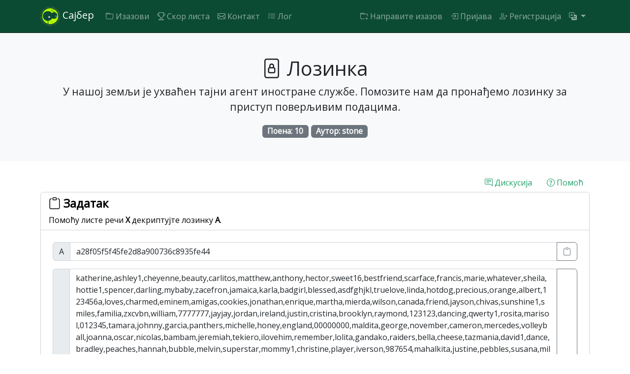

--- FILE ---
content_type: text/html; charset=UTF-8
request_url: https://sajber.rs/izazovi/lozinka
body_size: 8722
content:
<!doctype html>
<html lang="sr">
<head>
    <title>Lozinkа</title>

    <meta charset="utf-8">
    <meta name="viewport" content="width=device-width, initial-scale=1, shrink-to-fit=no">

    <meta name="description" content="U nаšoj zemlji je uhvаćen tаjni аgent inostrаne službe. Pomozite nаm dа pronаđemo lozinku zа pristup poverljivim podаcimа." />
    <meta name="keywords" content="programiranje, programerski, zadaci, algoritmi, sajber, izazovi, testiranje">

    <meta property="og:title" content="Izаzov: Lozinkа" />
    <meta property="og:url" content="https://sajber.rs/izazovi/lozinka" />
    <meta property="og:description" content="U nаšoj zemlji je uhvаćen tаjni аgent inostrаne službe. Pomozite nаm dа pronаđemo lozinku zа pristup poverljivim podаcimа." />
    <meta property="og:image" content="https://sajber.rs/images/share/sajber-share-v2.jpg" />
    <meta property="og:type" content="website" />

    <meta name="twitter:card" content="summary_large_image" />
    <meta name="twitter:title" content="Izаzov: Lozinkа" />
    <meta name="twitter:url" content="https://sajber.rs/izazovi/lozinka" />
    <meta name="twitter:description" content="U nаšoj zemlji je uhvаćen tаjni аgent inostrаne službe. Pomozite nаm dа pronаđemo lozinku zа pristup poverljivim podаcimа." />
    <meta name="twitter:image" content="https://sajber.rs/images/share/sajber-share-v2.jpg" />

    <!-- Bootstrap CSS -->
    <link href="https://cdn.jsdelivr.net/npm/bootstrap@5.2.3/dist/css/bootstrap.min.css" rel="stylesheet"
          integrity="sha384-rbsA2VBKQhggwzxH7pPCaAqO46MgnOM80zW1RWuH61DGLwZJEdK2Kadq2F9CUG65" crossorigin="anonymous">
    <!-- Cool font -->
    <link href="https://fonts.googleapis.com/css?family=Open+Sans" rel="stylesheet">

    <!-- Custom CSS -->
    <link rel="stylesheet" href="/css/app.css">

    <!-- Bootstrap Icons -->
    <link rel="stylesheet" href="https://cdn.jsdelivr.net/npm/bootstrap-icons@1.8.3/font/bootstrap-icons.css">

            <!-- Google tag (gtag.js) -->
        <script async src="https://www.googletagmanager.com/gtag/js?id=G-0T5SSLX1P4"></script>
        <script>
            window.dataLayer = window.dataLayer || [];
            function gtag(){dataLayer.push(arguments);}
            gtag('js', new Date());

            gtag('config', 'G-0T5SSLX1P4');
        </script>
    
        

    <style>
        .form-control:disabled, .form-control[readonly] {
            background-color: white;
        }

        .btn-outline-secondary:hover, .btn-outline-secondary:active, .btn-outline-secondary:focus {
            background-color: rgba(200, 200, 200, 0.2);
            color: black;
        }
    </style>
</head>
<body>
<!-- Navigation menu -->
<div class="background">
    <nav class="navbar navbar-expand-lg navbar-dark">
        <div class="container">
            <a class="navbar-brand" href="/">
                <img src="/images/logo/ss.png" alt="sajber logo" width="40" height="40" class="d-inline-block">
                Сајбер
            </a>
            <button class="navbar-toggler" type="button" data-bs-toggle="collapse" data-bs-target="#navbarSupportedContent" aria-controls="navbarSupportedContent" aria-expanded="false" aria-label="Toggle navigation">
                <span class="navbar-toggler-icon"></span>
            </button>
            <div class="collapse navbar-collapse" id="navbarSupportedContent">
                <ul class="navbar-nav me-auto mb-2 mb-lg-0">
                    <li class="nav-item">
                        <a class="nav-link " href="/izazovi"><i class="bi bi-folder"></i> Изазови</a>
                    </li>
                    <li class="nav-item">
                        <a class="nav-link " href="/skorlista"><i class="bi bi-trophy"></i> Скор листа</a>
                    </li>
                    <li class="nav-item">
                        <a class="nav-link " href="/kontakt"><i class="bi bi-envelope"></i> Контакт</a>
                    </li>
                    <li class="nav-item">
                        <a class="nav-link " href="/log"><i class="bi bi-list-check"></i> Лог</a>
                    </li>
                </ul>
                <ul class="navbar-nav ml-auto">
                    <li class="nav-item">
                        <a class="nav-link " href="/napravite-izazov"><i class="bi bi-folder-plus"></i> Направите изазов</a>
                    </li>

                                            <li class="nav-item nav-alone">
                            <a class="nav-link " href="/prijava"><i class="bi bi-box-arrow-in-right"></i> Пријава</a>
                        </li>

                        <li class="nav-item nav-alone">
                            <a class="nav-link " href="/registracija"><i class="bi bi-person-plus"></i> Регистрација</a>
                        </li>
                    
                    <li class="nav-item dropdown">
                        <a class="nav-link dropdown-toggle" href="#" id="navbarDropdown" role="button" data-bs-toggle="dropdown" aria-expanded="false">
                            <i class="bi bi-translate"></i>
                        </a>
                        <ul class="dropdown-menu" aria-labelledby="navbarDropdown">
                            <li><a class="dropdown-item" href="https://sajber.rs/pismo/sr">Ћирилица <i class="bi bi-check"></i></a></li>
                            <li><a class="dropdown-item" href="https://sajber.rs/pismo/la">Latinica </a></li>
                        </ul>
                    </li>
                </ul>
            </div>
        </div>
    </nav>
</div>



<!-- Page content -->
    <div class="p-5 mb-4 bg-light">
        <div class="container text-center jumbo">
            <div class="container">
                <div class="jumbotron">
                    <h1><i class="bi bi-file-lock"></i> Лозинка</h1>
                    <p>У нашој земљи је ухваћен тајни агент иностране службе. Помозите нам да пронађемо лозинку за приступ поверљивим подацима.</p>
                    <span class="badge bg-secondary">Поена: 10</span>
                    <span class="badge bg-secondary">Аутор: stone</span>
                </div>
            </div>
        </div>
    </div>

    <div class="container">
        <div class="row mt-4">
            <div class="col-md-12 col-sm-12">
                <div class="text-end">
                    <a href="https://sajber.rs/diskusija/lozinka" class="btn btn-link text-green" style="text-decoration: none;" ><i class="bi bi-chat-right-text"></i> Дискусија</a>
                    <button class="btn btn-link btn-help text-green" style="text-decoration: none;" data-bs-toggle="modal" data-bs-target="#help"><i class="bi bi-question-circle"></i> Помоћ</button>
                </div>

                <div class="card">
                    <div class="card-header">
                        <h4 class="card-title"><i class="bi bi-clipboard"></i> Задатак</h4>
                        <p class="card-text">Помоћу листе речи <strong>Х</strong> декриптујте лозинку <strong>А</strong>.</p>
                    </div>

                    <div class="card-body p-4">
                        <div class="input-group mb-3">
			<span class="input-group-text" id="addon-A">A</span>
			<input id="value-A" type="text" class="form-control" aria-label="A" 
                   aria-describedby="addon-A" value="a28f05f5f45fe2d8a900736c8935fe44" readonly>
			<button class="btn btn-outline-secondary btn-copy" data-clipboard-target="#value-A" 
                    type="button" id="button-addon2"><i class="bi bi-clipboard"></i> </button>	
		</div>
				<div class="input-group mb-3">
			<span class="input-group-text" id="addon-X">X</span>
			<textarea id="value-X" rows="20" type="text" class="form-control" aria-label="X" 
                      aria-describedby="addon-X" readonly>katherine,ashley1,cheyenne,beauty,carlitos,matthew,anthony,hector,sweet16,bestfriend,scarface,francis,marie,whatever,sheila,hottie1,spencer,darling,mybaby,zacefron,jamaica,karla,badgirl,blessed,asdfghjkl,truelove,linda,hotdog,precious,orange,albert,123456a,loves,charmed,eminem,amigas,cookies,jonathan,enrique,martha,mierda,wilson,canada,friend,jayson,chivas,sunshine1,smiles,familia,zxcvbn,william,7777777,jayjay,jordan,ireland,justin,cristina,brooklyn,raymond,123123,dancing,qwerty1,rosita,marisol,012345,tamara,johnny,garcia,panthers,michelle,honey,england,00000000,maldita,george,november,cameron,mercedes,volleyball,joanna,oscar,nicolas,bambam,jeremiah,tekiero,ilovehim,remember,lolita,gandako,raiders,bella,cheese,tazmania,david1,dance,bradley,peaches,hannah,bubble,melvin,superstar,mommy1,christine,player,iverson,987654,mahalkita,justine,pebbles,susana,milagros,brandon1,sophie,samsung,bettyboop,welcome,rockon,megan,cutiepie,carmen,lilmama,lover,gemini,carter,flower,pinky,nelson,cherry,ashley,danny,johncena,brenda,sweety,robbie,chicken,benjamin,sergio,babyboy,basketball,chichi,savannah,angelito,james1,metallica,098765,tigger,money,shelby,brandon,teamo,chocolate,beautiful,deedee,vanessa,vincent,thunder,secret,gorgeous,rebelde,sakura,hailey,cheche,smile,westside,fernando,inuyasha,roberto,maddie,dakota,iloveyou1,jessica,246810,georgia,smokey,monkeys,pamela,rangers,janice,sweetheart,victoria,147258369,natasha,kristen,love123,jasper,motorola,sweetpea,buttercup,cutie,smiley,456789,angel1,money1,nathan,1234567,010203,slideshow,iloveyou,glitter,manuel,melody,darkness,alejandra,123456,america,lovelove,happy1,xavier,horses,dreams,colombia,danielle,linkinpark,gerard,147258,alexis,sarah,cooper,scorpion,mariposa,valerie,turtle,charlie1,252525,myself,slipknot,minnie,silvia,leonardo,steaua,vampire,baller,daniel,poohbear,aaliyah,elizabeth,omarion,12345678910,marian,nicole1,chacha,hotmail,lonely,lovers,nicole,sexyme,qwerty,kristine,jamie,pictures,sydney,heaven,babygirl,jeremy,hunter,159753,amigos,master,buddy1,friends,celeste,tequiero,princess,jenny,prince,isaiah,pepper,teiubesc,fluffy,hottie,superman,mariah,rachel,hellokitty,skittles,destiny,daniela,rocky,barcelona,hotstuff,54321,asshole,scoobydoo,caitlin,PASSWORD,nichole,spiderman,yellow,connor,emmanuel,11111,valentina,courtney,marlon,maggie,iloveyou2,bonnie,cookie,scooter,miguel,taurus,angelo,angel,parola,cinderella,chubby,cancer,paola,bowwow,cocacola,666666,harley,amistad,babyko,mahal,789456123,buster,gangsta,242424,phoenix,roxana,pretty,martin,steven,jennifer,angeles,genesis,333333,bitch,741852963,101010,456123,qwertyuiop,ladybug,thomas,aaaaaa,fucker,nenita,preciosa,cuteme,diana,cowboys,evelyn,catherine,chris1,darkangel,britney,sebastian,timothy,fatima,jeffrey,amanda,michael1,cassie,green,12345678,undertaker,11111111,candy,hiphop,angie,crazy,rafael,gabriel,batman,sweets,football1,loser,hardcore,chrisbrown,molly,cuteako,babylove,sammy,google,stacey,00000,richard,louise,carlos,fernanda,badboy,pineapple,daisy,olivia,miranda,alicia,abcdefg,sandra,222222,kitty,loveme1,monique,playgirl,forever,cheerleader,654321,anthony1,jesuschrist,nicholas,tigers,denise,westlife,felipe,alexandra,loveme,jorge,greenday,ronald,pimpin,jasmine,cecilia,sunshine,emily,121212,marissa,corazon,angela,armando,babygirl1,jessie,manutd,chelsea,bianca,159357,password1,blondie,barbie,princess1,victor,monica,johnson,broken,aaron,ronaldo,pogiako,gatito,hernandez,gerald,caroline,1234567890,winnie,michelle1,202020,julian,tatiana,booboo,sexymama,dreamer,kathleen,12345,valeria,mylife,heather,natalie,internet,williams,robert,bitch1,monkey,baseball,patches,hermosa,people,hello1,hello,harvey,jesucristo,andrei,orlando,puppies,alfredo,angelica,peewee,rockstar,summer,lindsey,dancer,fuckme,football,skyline,carolina,adidas,123abc,scotland,apple,regina,marina,abcdef,micheal,myspace,loveu,rocker,kittycat,janine,batista,bubbles,bonita,loving,apples,jackass,august,ilovegod,ashton,starwars,5201314,fuckyou1,gabriela,eduardo,peanut,christopher,sexygirl,password2,brianna,madison,ganda,kimberly,zxcvbnm,matrix,karen,123321,arturo,dolphin,hawaii,musica,potter,diamond,212121,chiquita,lipgloss,taylor,muffin,iubire,january,sophia,hockey,147852,sierra,jazmin,liverpool,onelove,pussycat,miller,camille,alberto,696969,pokemon,tristan,diego,151515,kelly,lolipop,stephen,alejandro,sharon,freddy,paloma,rabbit,billabong,melanie,999999999,christmas,sammie,daddy1,estrella,barney,marvin,guitar,andrew,snoopy,javier,jesus,chester,patrick,andrea,mahalko,000000,alexander,mylove,flores,karina,cantik,benfica,spider,liliana,ilovejesus,babyboo,princesita,dragon,violet,francisco,bailey,stephanie,mhine,123789,israel,angelina,butterfly,jerome,lucky,kitkat,cupcake,princesa,joanne,martinez,hahaha,bubblegum,samantha,playboy,rebecca,shorty,sayang,charlie,florida,pangit,cesar,babygurl,raquel,kayla,melissa,lucky1,monkey1,chris,alyssa,jordan23,hearts,honeyko,claire,natalia,isabella,eeyore,wesley,rodrigo,amores,gustavo,mexico,lakers,pasaway,mauricio,james,asdfgh,ginger,icecream,jasmin,passion,elephant,michael,yankees,iloveu2,adriana,angels,elijah,purple1,bryan,marcos,booger,123456789,september,soccer,trinity,manchester,antonio,sweetie,ferrari,edward,lorena,teddybear,dennis,amorcito,tiffany,matthew1,mother,abigail,chance,shadow,charles,nothing,a123456,mustang,ronnie,leslie,fashion,789456,frankie,froggy,lester,amber,anderson,dominic,iloveme,tinkerbell,inlove,cynthia,gracie,fuckyou,kevin,123qwe,marcus,0123456,genius,allison,junior,katrina,delfin,claudia,brandy,sparkle,tinker,pumpkin,brittany,erika,skater,winter,disney,88888888,444444,red123,sexybitch,october,xxxxxx,kelsey,flowers,daddysgirl,miriam,christina,eagles,justme,monster,loveyou,bestfriends,tokiohotel,fuckyou2,nikki,darren,ihateyou,0987654321,friendster,miamor,santos,jayden,123654,zachary,sunflower,dallas,margarita,mariana,lollypop,987654321,tweety,snowball,school,newyork,isabel,ariana,sabrina,abc123,mickey,samuel,willow,letmein,harrypotter,popcorn,capricorn,stupid,freedom,nirvana,131313,102030,mememe,777777,legolas,arsenal,50cent,lovely1,brooke,bandit,jason,bhebhe,kenneth,yamaha,pookie,141414,babydoll,oliver,snickers,kristina,loverboy,boomer,lucky7,computer,0123456789,silver,austin,gangster,maria,sister,jackson,maganda,patricia,jordan1,scorpio,softball,thebest,piglet,stella,kitten,999999,andres,love12,laura,scooby,garfield,elaine,rainbow,charlotte,santiago,trixie,dustin,fuckoff,estrellita,adrian,tyler,andreea,christian,penguin,joshua,katie,112233,dexter,killer,biteme,casper,kissme,lupita,lovebug,compaq,california,spongebob,iloveu,naruto,david,lalala,password,shannon,family,555555,ricardo,christ,april,midnight,jackie,dolphins,sporting,kisses,simple,amelia,grace,myspace1,shakira,tintin,gatita,teresa,single,daddy,walter,banana,mamita,awesome,beyonce,december,55555,soccer1,232323,joseph,tigger1,jessica1,morgan,butter,tennis,animal,lindsay,lollipop,lauren,number1,strawberry,andrew1,lizzie,lokita,gloria,jesus1,london,happy,maryjane,celtic,hollywood,babyblue,loveya,millie,veronica,qazwsx,portugal,hayden,nikita,simpsons,sasuke,camila,crystal,111111,blink182,justin1,shopping,purple,catdog,travis,swimming,panget,love,mario,lovely,cristian,888888,carebear,sweet,sparky</textarea>
			<button class="btn btn-outline-secondary btn-copy" data-clipboard-target="#value-X" 
                    type="button" id="button-addon2"><i class="bi bi-clipboard"></i> </button>	
		</div>
	
                    </div>

                    <div class="card-footer">
                        <div class="alert alert-success text-center totalTimeDiv">
                            <i class="fa fa-clock-o" aria-hidden="true"></i> <strong>Преостало време: <span class="totalTime"> 30</span></strong>
                        </div>
                    </div>
                </div>

                <div class="row">
                    <div class="col">
                        
                                                    <div class="text-center">
    <h5><strong>Нисте пријављени!</strong></h5>
    <a class="text-green" href="/prijava">Пријавите се</a> или <a class="text-green" href="/registracija">региструјте налог</a>  како бисте решавали изазове.
</div>
                                            </div>
                </div>
            </div>
        </div>
    </div>

    <!-- Modal -->
    <div class="modal modal-xl fade" id="help" tabindex="-1" aria-labelledby="modalHelp" aria-hidden="true">
        <div class="modal-dialog">
            <div class="modal-content">
                <div class="modal-header">
                    <h1 class="modal-title fs-5" id="modalHelp"><i class="bi bi-info-circle"></i> Како решавати изазове?</h1>
                    <button type="button" class="btn-close" data-bs-dismiss="modal" aria-label="Close"></button>
                </div>
                <div class="modal-body">
                    <div class="row">
                        <div class="col-md-12 col-sm-12">
                            <h4><i class="bi bi-book"></i> Корак 1</h4>
                            <p><strong>Разумевање задатка</strong>
                                <br>
                                Потребно је да прочитате задатак пажљиво и разумете које су улазне и излазне вредности.</p>

                            <hr>

                            <h4><i class="bi bi-code"></i> Корак 2</h4>
                            <p><strong>Програмирање</strong>
                                <br>
                                Напишете програм или скрипту која решава задатак. У програму треба да користите правилну логику и синтаксу која ће извршити задатак.</p>

                            <hr>

                            <h4><i class="bi bi-box-arrow-in-right"></i> Корак 3</h4>
                            <p><strong>Унос улазних параметара</strong> <br>
                                Ови параметри могу да буду бројеви, текст или други типови података, и треба да буду унесени на начин који одговара задатку.</p>

                            <hr>

                            <h4><i class="bi bi-box-arrow-right"></i> Корак 4</h4>
                            <p><strong>Излаз</strong> <br>
                                Програм треба да исправно изврши задатак и да испише излаз који треба да буде послат као одговор на задатак.</p>

                            <hr>
                            <h4><i class="bi bi-file-play"></i> Пример</h4>
                            <iframe width="560" height="315" src="https://www.youtube.com/embed/V6PJqLZkiaY" title="YouTube video player" frameborder="0" allow="accelerometer; autoplay; clipboard-write; encrypted-media; gyroscope; picture-in-picture; web-share" allowfullscreen></iframe>
                        </div>

                    </div>
                </div>
                <div class="modal-footer">
                    <button type="button" class="btn btn-secondary" data-bs-dismiss="modal">Затвори</button>
                </div>
            </div>
        </div>
    </div>

    <footer>
    <div class="bg-footer-light">
        <div class="container text-center">
            <div class="row">
                <div class="col-md-4 col-xs-12 mt-4">
                    <h5><strong><i class="bi bi-link"></i> Везе</strong></h5>

                    <ul class="no-bullet mt-4">
                        <li><a href="/">Сајбер</a></li>
                        <li><a href="/izazovi">Изазови</a></li>
                        <li><a href="/skorlista">Скор листа</a></li>
                        <li><a href="/kontakt">Контакт</a></li>
                        <li><a href="/log">Лог</a></li>
                        <li><a href="/napravite-izazov">Направите изазов</a></li>
                    </ul>
                </div>

                <div class="col-md-4 col-xs-12 mt-4">
                    <h5><strong><i class="bi bi-people"></i> Нови корисници</strong></h5>

                    <div class="mt-4">
                                                    <a class="ms-1 me-1" href="https://sajber.rs/profil/shorty">shorty</a>
                                                    <a class="ms-1 me-1" href="https://sajber.rs/profil/Andjela">Andjela</a>
                                                    <a class="ms-1 me-1" href="https://sajber.rs/profil/ntesic">ntesic</a>
                                                    <a class="ms-1 me-1" href="https://sajber.rs/profil/Nemanja_Lilic">Nemanja_Lilic</a>
                                                    <a class="ms-1 me-1" href="https://sajber.rs/profil/Marko">Marko</a>
                                                    <a class="ms-1 me-1" href="https://sajber.rs/profil/markolos">markolos</a>
                                                    <a class="ms-1 me-1" href="https://sajber.rs/profil/lola">lola</a>
                                                    <a class="ms-1 me-1" href="https://sajber.rs/profil/moo">moo</a>
                                                    <a class="ms-1 me-1" href="https://sajber.rs/profil/Stefan">Stefan</a>
                                                    <a class="ms-1 me-1" href="https://sajber.rs/profil/stevan">stevan</a>
                                                    <a class="ms-1 me-1" href="https://sajber.rs/profil/Webskyplus">Webskyplus</a>
                                                    <a class="ms-1 me-1" href="https://sajber.rs/profil/root">root</a>
                                                    <a class="ms-1 me-1" href="https://sajber.rs/profil/Boris">Boris</a>
                                                    <a class="ms-1 me-1" href="https://sajber.rs/profil/Takti%C4%8DkaGre%C5%A1ka">TaktičkaGreška</a>
                                                    <a class="ms-1 me-1" href="https://sajber.rs/profil/stojkebrd">stojkebrd</a>
                                                    <a class="ms-1 me-1" href="https://sajber.rs/profil/Djordje">Djordje</a>
                                                    <a class="ms-1 me-1" href="https://sajber.rs/profil/predmijat">predmijat</a>
                                                    <a class="ms-1 me-1" href="https://sajber.rs/profil/Nox">Nox</a>
                                                    <a class="ms-1 me-1" href="https://sajber.rs/profil/CicaMaca">CicaMaca</a>
                                                    <a class="ms-1 me-1" href="https://sajber.rs/profil/dtomicic">dtomicic</a>
                                                    <a class="ms-1 me-1" href="https://sajber.rs/profil/Ognjen">Ognjen</a>
                                                    <a class="ms-1 me-1" href="https://sajber.rs/profil/jobo215">jobo215</a>
                                                    <a class="ms-1 me-1" href="https://sajber.rs/profil/Stare">Stare</a>
                                                    <a class="ms-1 me-1" href="https://sajber.rs/profil/Veljko">Veljko</a>
                                                    <a class="ms-1 me-1" href="https://sajber.rs/profil/rotjko">rotjko</a>
                                                    <a class="ms-1 me-1" href="https://sajber.rs/profil/dora">dora</a>
                                                    <a class="ms-1 me-1" href="https://sajber.rs/profil/Vesna">Vesna</a>
                                                    <a class="ms-1 me-1" href="https://sajber.rs/profil/kurjak">kurjak</a>
                                                    <a class="ms-1 me-1" href="https://sajber.rs/profil/buljic">buljic</a>
                                                    <a class="ms-1 me-1" href="https://sajber.rs/profil/Dobren">Dobren</a>
                                            </div>
                </div>

                <div class="col-md-4 col-xs-12 mt-4">
                    <h5><strong><i class="bi bi-envelope-check"></i> Контакт</strong></h5>

                    <div class="mt-4">
                        <a href="mailto:stonemanhero@gmail.com">stonemanhero@gmail.com</a>
                    </div>
                </div>
           </div>
        </div>
    </div>

    <div class="background bg-footer-green text-center">
        Сајбер 2025
    </div>
</footer>

<script
    src="https://code.jquery.com/jquery-3.6.0.min.js"
    integrity="sha256-/xUj+3OJU5yExlq6GSYGSHk7tPXikynS7ogEvDej/m4="
    crossorigin="anonymous"></script>

<script src="https://cdn.jsdelivr.net/npm/bootstrap@5.2.3/dist/js/bootstrap.bundle.min.js"
        integrity="sha384-kenU1KFdBIe4zVF0s0G1M5b4hcpxyD9F7jL+jjXkk+Q2h455rYXK/7HAuoJl+0I4"
        crossorigin="anonymous"></script>
<script src="https://services.beamusup.com/js/tracker.js"></script>
<script>
    new Tracker({
        website_id: "5geZ31xokxKNbEw",
        endPoint: "https://services.beamusup.com/v2/event-log",
        domain: "sajber.rs"
    });
</script>
<!-- Custom scripts -->
    <script src="https://cdn.jsdelivr.net/npm/clipboard@2.0.10/dist/clipboard.min.js"></script>

    <script>
        $(function() {
            new ClipboardJS('.btn-copy');
            let count = 30;
            $('.totalTime').html(count);
            let counter = setInterval(timer, 1000);

            $('#submitAnswerForm').click(function(event) {
                event.preventDefault();

                let answer = $('#answer').val();

                if(answer === "") {
                    return;
                }

                check();
            });

            function check() {
                $.post('/izazovi/' + $('#challengeSlug').val() + '/proveri', $('.answerForm').serialize(), function() {
                    $('#infoAnswer').html('<div class="alert alert-info" role="alert">Захтев се обрађује...</div>');
                })
                .done(function(data) {
                    if(data.success) {
                        $('#infoAnswer').html('<div class="alert alert-success" role="alert"> ' + data.message + '</div>');
                        $('.totalTimeDiv').hide();
                        $('#submitAnswerForm').prop('disabled', true);
                    } else {
                        $('#infoAnswer').html('<div class="alert alert-danger" role="alert"> '+ data.message + '</div>');

                        if(data.status === 'already done') {
                            $('.totalTimeDiv').hide();
                            $('#submitAnswerForm').prop('disabled', true);
                        }
                    }
                })
                .fail(function() {
                    $('#infoAnswer').html('<div class="alert alert-danger" role="alert"> Грешкна на серверу.</div>');
                });
            }

            function timer() {
                count = count - 1;
                if (count < 0)
                {
                    clearInterval(counter);
                    return;
                } else if(count == 3) {
                    $('.totalTimeDiv').removeClass('alert-success').addClass('alert-warning');
                } else if(count == 0) {
                    $('.totalTimeDiv').removeClass('alert-success').addClass('alert-danger');

                    $('.totalTimeDiv').html('<strong>Време је истекло!</strong> Освежите страницу да би сте пробали поново.')
                }

                $('.totalTime').html(count);
            }

            
        });
    </script>
</body>
</html>


--- FILE ---
content_type: text/css
request_url: https://sajber.rs/css/app.css
body_size: 388
content:
* {
    padding: 0;
    margin: 0;
    font-family: 'Open Sans', sans-serif;
}

.text-green {
    color: rgba(32, 160, 104, 1);
}

.text-green-bold {
    color: rgba(32, 160, 104, 1);
    font-weight: bold;
}

.text-green:hover {
    color: rgba(32, 160, 104, 1);
}

button {
    cursor: pointer;
}

.vertical-space {
    margin-top: 15px;
}

.container-fluid {
    padding-left: 0;
    padding-right: 0;
}

.background {
    background-color: #0C4B33;
    color: #FFFFF8;
    border-bottom: 1px solid rgba(0,0,0, 0.5);
}

.jumbo {
    font-size: 21px;
    font-weight: 200;
}

.card-block {
    padding: 20px;
}

.card-title {
    font-weight: bold;
}

.table>tbody>tr>td, .table>tbody>tr>th {
    border-top: none;
}

.table>thead>tr>td, .table>thead>tr>th {
    border-top: none;
}

.gap-right {
    margin-right: 15px;
}

footer {
    margin-top: 30px;
}

.btn-blog-area {
    padding: 10px;
    margin-top: 15px;
}

.date {
    font-style: italic;
    font-size: 14px;
}

.blog-image {
    margin: 20px;
}

.navbar .navbar-collapse {
    text-align: center;
}

.card-header {
    background-color: white;
    color: black;
}

.article-space {
    margin-bottom: 15px;
}

.card {
    margin-bottom: 30px;
}

.card-footer {
    padding: 0;
}

.panel {
    padding: 15px;
    margin-bottom: 15px;
}

.value {
    font-size: 50px;
}

.inputDiv {
    font-size: 12px;
    padding: 20px;
}

.bg-footer-green {
    background-color: #0C4B33;
    color: #FFFFF8;
    padding: 20px;
}

.bg-footer-light {
    background-color: rgb(25,121,99);
    color: rgba(255, 255, 248, 0.8);
    padding: 20px;

}

.no-bullet {
    list-style-type:none;
    padding: 0;
}

footer a {
    color: rgba(255, 255, 248, 0.8);
    text-decoration: none;
}

footer a:hover {
    color: white;
    text-decoration: underline;
}

footer a:focus {
    color: rgba(255, 255, 248, 0.8);
}

footer a:visited {
    color: rgba(255, 255, 248, 0.8);
}

.totalTimeDiv {
    margin: 0;
}

.card-body {
    padding: 0;
}

.bg-panel-heading {
    background-color: rgb(248,249,250);
    text-align: center;
    color: rgb(48,49,50);
}

